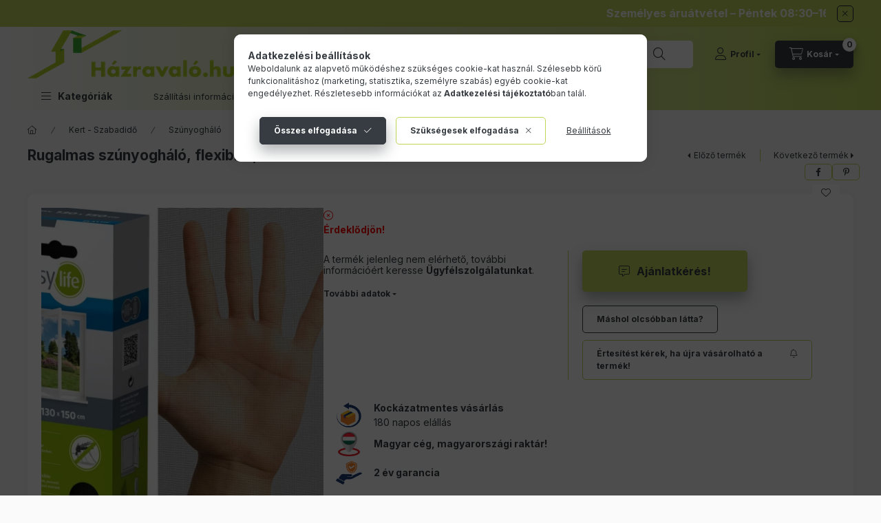

--- FILE ---
content_type: text/html; charset=UTF-8
request_url: https://hazravalo.hu/shop_ajax/ajax_related_products.php?get_ajax=1&cikk=SZUNYOGAHALO_130x150_SZ_RUGALMAS&type=similar&change_lang=hu&artdet_version=1
body_size: 2676
content:

<script>
<!--
function similar_formsubmit_artlist(cikkname) {
   cart_add(cikkname,"similar_");
}
$(document).ready(function(){
	select_base_price("similar_AKKUMULATOROS_ROVAR_SZIVO",0);
	
	select_base_price("similar_XXL_SZUNYOGHALO_FEHER",0);
	
	select_base_price("similar_SZUNYOGHALO_NAPERNYOHOZ_FEKETE",0);
	
	select_base_price("similar_SZUNYOGHALO_XXL_300X300X250",0);
	
	select_base_price("similar_SZUNYOGHALO_XXL_300X500X250_FEKETE",0);
	
	select_base_price("similar_SZUNYOGHALO_FRANCIAAGYAKHOZ_FEHER",0);
	
	select_base_price("similar_SZUNYOGHALO_XXL_300X300X250_FEKETE",0);
	
	select_base_price("similar_SZUNYOGHALO_FUGGOAGY",0);
	
});
// -->
</script>


                                    
    

    
    
    
    
    


        


    
    
    


    

<div class="carousel-block js-carousel-block          carousel-block--no-nums     carousel-block--with-arrows
         carousel-block--top-arrows                 carousel-block-similar_products
" id="carousel-block-similar_products" role="region" aria-label="Hasonló termékek">
    <div class="carousel__title-outer">
        <div class="container">
            <div class="carousel__title-wrap">
                                <div class="carousel__title-inner">
                    <div class="carousel__title similar_products__title main-title">Hasonló termékek</div>
                                    </div>
                
                                <div class="carousel__nav js-carousel-nav carousel__nav-similar_products">
                    
                                        <div class="carousel__buttons carousel__buttons-similar_products">
                        <button type="button" class="carousel__prev-btn carousel__prev-next-btn btn" aria-label="előző"></button>
                        <button type="button" class="carousel__next-btn carousel__prev-next-btn btn" aria-label="következő"></button>
                    </div>
                                    </div>
                            </div>
        </div>
    </div>
    <div class="carousel__products">
        <div class="container carousel__products-container">
                            
                                <section class=" products js-products type--1 card--3 carousel carousel-similar_products" id="list-similar_products">
                            
                
                            
                
    <article class="carousel-cell  product list-1-card-1 js-product page_artlist_sku_AKKUMULATOROS_ROVAR_SZIVO" id="page_artlist_similar_AKKUMULATOROS_ROVAR_SZIVO" data-sku="AKKUMULATOROS_ROVAR_SZIVO">
        <div class="product__inner">
                                                <div class="product__img-outer">
                <div class="product__img-wrap product-img-wrapper">
                    <a class="product_link_normal" data-sku="AKKUMULATOROS_ROVAR_SZIVO" href="https://hazravalo.hu/Akkumulator-rovar-es-pok-szivo" title="  Akkumulátoros rovar és pók szívó Nagyfeszültségű rovarölő világítással - mint egy porszívó">
                        <picture>
                                                        <source srcset="https://hazravalo.hu/main_pic/space.gif" data-srcset="https://hazravalo.hu/img/60391/AKKUMULATOROS_ROVAR_SZIVO/120x120,r/Akkumulator-rovar-es-pok-szivo.webp?time=1665039295 1x, https://hazravalo.hu/img/60391/AKKUMULATOROS_ROVAR_SZIVO/240x240,r/Akkumulator-rovar-es-pok-szivo.webp?time=1665039295 2x" media="(max-width: 417.98px)" />
                                                        <source srcset="https://hazravalo.hu/main_pic/space.gif" data-srcset="https://hazravalo.hu/img/60391/AKKUMULATOROS_ROVAR_SZIVO/120x120,r/Akkumulator-rovar-es-pok-szivo.webp?time=1665039295 1x, https://hazravalo.hu/img/60391/AKKUMULATOROS_ROVAR_SZIVO/240x240,r/Akkumulator-rovar-es-pok-szivo.webp?time=1665039295 2x " />
                            <img class="product__img product-img js-main-img lazyload" width="120" height="120"
                                 src="https://hazravalo.hu/main_pic/space.gif"
                                 data-src="https://hazravalo.hu/img/60391/AKKUMULATOROS_ROVAR_SZIVO/120x120,r/Akkumulator-rovar-es-pok-szivo.webp?time=1665039295"
                                 alt="  Akkumulátoros rovar és pók szívó Nagyfeszültségű rovarölő világítással - mint egy porszívó"
                                 title="  Akkumulátoros rovar és pók szívó Nagyfeszültségű rovarölő világítással - mint egy porszívó"
                                 id="main_image_similar_AKKUMULATOROS_ROVAR_SZIVO"
                            />
                        </picture>
                    </a>
                </div>
            </div>
            <div class="product__data">
                                                    
                                                    
                <div class="product__name-wrap">
                    <h2 class="product__name">
                        <a class="product__name-link product_link_normal" data-sku="AKKUMULATOROS_ROVAR_SZIVO" href="https://hazravalo.hu/Akkumulator-rovar-es-pok-szivo">  Akkumulátoros rovar és pók szívó Nagyfeszültségű rovarölő világítással - mint egy porszívó</a>
                    </h2>
                </div>

                
                
                
                
                                            </div>
        </div>
            </article>
                
    <article class="carousel-cell  product list-1-card-1 js-product page_artlist_sku_XXL_SZUNYOGHALO_FEHER" id="page_artlist_similar_XXL_SZUNYOGHALO_FEHER" data-sku="XXL_SZUNYOGHALO_FEHER">
        <div class="product__inner">
                                                <div class="product__img-outer">
                <div class="product__img-wrap product-img-wrapper">
                    <a class="product_link_normal" data-sku="XXL_SZUNYOGHALO_FEHER" href="https://hazravalo.hu/XXL-szunyoghalo-300-x-500-x-250-cm-feher" title="  Kerti szúnyogháló 300x500x250 cm fehér kültéri szúnyogháló">
                        <picture>
                                                        <source srcset="https://hazravalo.hu/main_pic/space.gif" data-srcset="https://hazravalo.hu/img/60391/XXL_SZUNYOGHALO_FEHER/120x120,r/XXL-szunyoghalo-300-x-500-x-250-cm-feher.webp?time=1664971471 1x, https://hazravalo.hu/img/60391/XXL_SZUNYOGHALO_FEHER/240x240,r/XXL-szunyoghalo-300-x-500-x-250-cm-feher.webp?time=1664971471 2x" media="(max-width: 417.98px)" />
                                                        <source srcset="https://hazravalo.hu/main_pic/space.gif" data-srcset="https://hazravalo.hu/img/60391/XXL_SZUNYOGHALO_FEHER/120x120,r/XXL-szunyoghalo-300-x-500-x-250-cm-feher.webp?time=1664971471 1x, https://hazravalo.hu/img/60391/XXL_SZUNYOGHALO_FEHER/240x240,r/XXL-szunyoghalo-300-x-500-x-250-cm-feher.webp?time=1664971471 2x " />
                            <img class="product__img product-img js-main-img lazyload" width="120" height="120"
                                 src="https://hazravalo.hu/main_pic/space.gif"
                                 data-src="https://hazravalo.hu/img/60391/XXL_SZUNYOGHALO_FEHER/120x120,r/XXL-szunyoghalo-300-x-500-x-250-cm-feher.webp?time=1664971471"
                                 alt="XXL szúnyogháló, 300 x 500 x 250 cm, fehér"
                                 title="XXL szúnyogháló, 300 x 500 x 250 cm, fehér"
                                 id="main_image_similar_XXL_SZUNYOGHALO_FEHER"
                            />
                        </picture>
                    </a>
                </div>
            </div>
            <div class="product__data">
                                                    
                                                    
                <div class="product__name-wrap">
                    <h2 class="product__name">
                        <a class="product__name-link product_link_normal" data-sku="XXL_SZUNYOGHALO_FEHER" href="https://hazravalo.hu/XXL-szunyoghalo-300-x-500-x-250-cm-feher">  Kerti szúnyogháló 300x500x250 cm fehér kültéri szúnyogháló</a>
                    </h2>
                </div>

                
                
                
                
                                            </div>
        </div>
            </article>
                
    <article class="carousel-cell  product list-1-card-1 js-product page_artlist_sku_SZUNYOGHALO_NAPERNYOHOZ_FEKETE" id="page_artlist_similar_SZUNYOGHALO_NAPERNYOHOZ_FEKETE" data-sku="SZUNYOGHALO_NAPERNYOHOZ_FEKETE">
        <div class="product__inner">
                                                <div class="product__img-outer">
                <div class="product__img-wrap product-img-wrapper">
                    <a class="product_link_normal" data-sku="SZUNYOGHALO_NAPERNYOHOZ_FEKETE" href="https://hazravalo.hu/Szunyoghalo-napernyokhoz-330-x-250-cm-fekete" title="  Kerti szúnyogháló 330x250 cm szúnyogháló napernyőkhöz fekete">
                        <picture>
                                                        <source srcset="https://hazravalo.hu/main_pic/space.gif" data-srcset="https://hazravalo.hu/img/60391/SZUNYOGHALO_NAPERNYOHOZ_FEKETE/120x120,r/Szunyoghalo-napernyokhoz-330-x-250-cm-fekete.webp?time=1715062817 1x, https://hazravalo.hu/img/60391/SZUNYOGHALO_NAPERNYOHOZ_FEKETE/240x240,r/Szunyoghalo-napernyokhoz-330-x-250-cm-fekete.webp?time=1715062817 2x" media="(max-width: 417.98px)" />
                                                        <source srcset="https://hazravalo.hu/main_pic/space.gif" data-srcset="https://hazravalo.hu/img/60391/SZUNYOGHALO_NAPERNYOHOZ_FEKETE/120x120,r/Szunyoghalo-napernyokhoz-330-x-250-cm-fekete.webp?time=1715062817 1x, https://hazravalo.hu/img/60391/SZUNYOGHALO_NAPERNYOHOZ_FEKETE/240x240,r/Szunyoghalo-napernyokhoz-330-x-250-cm-fekete.webp?time=1715062817 2x " />
                            <img class="product__img product-img js-main-img lazyload" width="120" height="120"
                                 src="https://hazravalo.hu/main_pic/space.gif"
                                 data-src="https://hazravalo.hu/img/60391/SZUNYOGHALO_NAPERNYOHOZ_FEKETE/120x120,r/Szunyoghalo-napernyokhoz-330-x-250-cm-fekete.webp?time=1715062817"
                                 alt="Szúnyogháló napernyőkhöz, 330 x 250 cm, fekete"
                                 title="Szúnyogháló napernyőkhöz, 330 x 250 cm, fekete"
                                 id="main_image_similar_SZUNYOGHALO_NAPERNYOHOZ_FEKETE"
                            />
                        </picture>
                    </a>
                </div>
            </div>
            <div class="product__data">
                                                    
                                                    
                <div class="product__name-wrap">
                    <h2 class="product__name">
                        <a class="product__name-link product_link_normal" data-sku="SZUNYOGHALO_NAPERNYOHOZ_FEKETE" href="https://hazravalo.hu/Szunyoghalo-napernyokhoz-330-x-250-cm-fekete">  Kerti szúnyogháló 330x250 cm szúnyogháló napernyőkhöz fekete</a>
                    </h2>
                </div>

                
                
                
                
                                            </div>
        </div>
            </article>
                
    <article class="carousel-cell  product list-1-card-1 js-product page_artlist_sku_SZUNYOGHALO_XXL_300X300X250" id="page_artlist_similar_SZUNYOGHALO_XXL_300X300X250" data-sku="SZUNYOGHALO_XXL_300X300X250">
        <div class="product__inner">
                                                <div class="product__img-outer">
                <div class="product__img-wrap product-img-wrapper">
                    <a class="product_link_normal" data-sku="SZUNYOGHALO_XXL_300X300X250" href="https://hazravalo.hu/XXL-Szunyoghalo-300-x-300-x-250-cm-feher" title="  Kerti szúnyogháló 300x300x250 cm fehér kültéri szúnyogháló">
                        <picture>
                                                        <source srcset="https://hazravalo.hu/main_pic/space.gif" data-srcset="https://hazravalo.hu/img/60391/SZUNYOGHALO_XXL_300X300X250/120x120,r/XXL-Szunyoghalo-300-x-300-x-250-cm-feher.webp?time=1664971278 1x, https://hazravalo.hu/img/60391/SZUNYOGHALO_XXL_300X300X250/240x240,r/XXL-Szunyoghalo-300-x-300-x-250-cm-feher.webp?time=1664971278 2x" media="(max-width: 417.98px)" />
                                                        <source srcset="https://hazravalo.hu/main_pic/space.gif" data-srcset="https://hazravalo.hu/img/60391/SZUNYOGHALO_XXL_300X300X250/120x120,r/XXL-Szunyoghalo-300-x-300-x-250-cm-feher.webp?time=1664971278 1x, https://hazravalo.hu/img/60391/SZUNYOGHALO_XXL_300X300X250/240x240,r/XXL-Szunyoghalo-300-x-300-x-250-cm-feher.webp?time=1664971278 2x " />
                            <img class="product__img product-img js-main-img lazyload" width="120" height="120"
                                 src="https://hazravalo.hu/main_pic/space.gif"
                                 data-src="https://hazravalo.hu/img/60391/SZUNYOGHALO_XXL_300X300X250/120x120,r/XXL-Szunyoghalo-300-x-300-x-250-cm-feher.webp?time=1664971278"
                                 alt="XXL Szúnyogháló 300 x 300 x 250 cm, fehér"
                                 title="XXL Szúnyogháló 300 x 300 x 250 cm, fehér"
                                 id="main_image_similar_SZUNYOGHALO_XXL_300X300X250"
                            />
                        </picture>
                    </a>
                </div>
            </div>
            <div class="product__data">
                                                    
                                                    
                <div class="product__name-wrap">
                    <h2 class="product__name">
                        <a class="product__name-link product_link_normal" data-sku="SZUNYOGHALO_XXL_300X300X250" href="https://hazravalo.hu/XXL-Szunyoghalo-300-x-300-x-250-cm-feher">  Kerti szúnyogháló 300x300x250 cm fehér kültéri szúnyogháló</a>
                    </h2>
                </div>

                
                
                
                
                                            </div>
        </div>
            </article>
                
    <article class="carousel-cell  product list-1-card-1 js-product page_artlist_sku_SZUNYOGHALO_XXL_300X500X250_FEKETE" id="page_artlist_similar_SZUNYOGHALO_XXL_300X500X250_FEKETE" data-sku="SZUNYOGHALO_XXL_300X500X250_FEKETE">
        <div class="product__inner">
                                                <div class="product__img-outer">
                <div class="product__img-wrap product-img-wrapper">
                    <a class="product_link_normal" data-sku="SZUNYOGHALO_XXL_300X500X250_FEKETE" href="https://hazravalo.hu/XXL-szunyoghalo-300-x-500-x-250-cm-fekete" title="  Kerti szúnyogháló 300x500x250 cm kültéri fekete szúnyogháló">
                        <picture>
                                                        <source srcset="https://hazravalo.hu/main_pic/space.gif" data-srcset="https://hazravalo.hu/img/60391/SZUNYOGHALO_XXL_300X500X250_FEKETE/120x120,r/XXL-szunyoghalo-300-x-500-x-250-cm-fekete.webp?time=1690880281 1x, https://hazravalo.hu/img/60391/SZUNYOGHALO_XXL_300X500X250_FEKETE/240x240,r/XXL-szunyoghalo-300-x-500-x-250-cm-fekete.webp?time=1690880281 2x" media="(max-width: 417.98px)" />
                                                        <source srcset="https://hazravalo.hu/main_pic/space.gif" data-srcset="https://hazravalo.hu/img/60391/SZUNYOGHALO_XXL_300X500X250_FEKETE/120x120,r/XXL-szunyoghalo-300-x-500-x-250-cm-fekete.webp?time=1690880281 1x, https://hazravalo.hu/img/60391/SZUNYOGHALO_XXL_300X500X250_FEKETE/240x240,r/XXL-szunyoghalo-300-x-500-x-250-cm-fekete.webp?time=1690880281 2x " />
                            <img class="product__img product-img js-main-img lazyload" width="120" height="120"
                                 src="https://hazravalo.hu/main_pic/space.gif"
                                 data-src="https://hazravalo.hu/img/60391/SZUNYOGHALO_XXL_300X500X250_FEKETE/120x120,r/XXL-szunyoghalo-300-x-500-x-250-cm-fekete.webp?time=1690880281"
                                 alt="XXL szúnyogháló,  300 x 500 x 250 cm, fekete"
                                 title="XXL szúnyogháló,  300 x 500 x 250 cm, fekete"
                                 id="main_image_similar_SZUNYOGHALO_XXL_300X500X250_FEKETE"
                            />
                        </picture>
                    </a>
                </div>
            </div>
            <div class="product__data">
                                                    
                                                    
                <div class="product__name-wrap">
                    <h2 class="product__name">
                        <a class="product__name-link product_link_normal" data-sku="SZUNYOGHALO_XXL_300X500X250_FEKETE" href="https://hazravalo.hu/XXL-szunyoghalo-300-x-500-x-250-cm-fekete">  Kerti szúnyogháló 300x500x250 cm kültéri fekete szúnyogháló</a>
                    </h2>
                </div>

                
                
                
                
                                            </div>
        </div>
            </article>
                
    <article class="carousel-cell  product list-1-card-1 js-product page_artlist_sku_SZUNYOGHALO_FRANCIAAGYAKHOZ_FEHER" id="page_artlist_similar_SZUNYOGHALO_FRANCIAAGYAKHOZ_FEHER" data-sku="SZUNYOGHALO_FRANCIAAGYAKHOZ_FEHER">
        <div class="product__inner">
                                                <div class="product__img-outer">
                <div class="product__img-wrap product-img-wrapper">
                    <a class="product_link_normal" data-sku="SZUNYOGHALO_FRANCIAAGYAKHOZ_FEHER" href="https://hazravalo.hu/Szunyoghalo-franciaagyakhoz-utazashoz-alkalmas-2-x" title="  Szúnyogháló franciaágyakhoz, utazáshoz alkalmas, 2 x 2 x 2 m, fehér">
                        <picture>
                                                        <source srcset="https://hazravalo.hu/main_pic/space.gif" data-srcset="https://hazravalo.hu/img/60391/SZUNYOGHALO_FRANCIAAGYAKHOZ_FEHER/120x120,r/Szunyoghalo-franciaagyakhoz-utazashoz-alkalmas-2-x.webp?time=1722847682 1x, https://hazravalo.hu/img/60391/SZUNYOGHALO_FRANCIAAGYAKHOZ_FEHER/240x240,r/Szunyoghalo-franciaagyakhoz-utazashoz-alkalmas-2-x.webp?time=1722847682 2x" media="(max-width: 417.98px)" />
                                                        <source srcset="https://hazravalo.hu/main_pic/space.gif" data-srcset="https://hazravalo.hu/img/60391/SZUNYOGHALO_FRANCIAAGYAKHOZ_FEHER/120x120,r/Szunyoghalo-franciaagyakhoz-utazashoz-alkalmas-2-x.webp?time=1722847682 1x, https://hazravalo.hu/img/60391/SZUNYOGHALO_FRANCIAAGYAKHOZ_FEHER/240x240,r/Szunyoghalo-franciaagyakhoz-utazashoz-alkalmas-2-x.webp?time=1722847682 2x " />
                            <img class="product__img product-img js-main-img lazyload" width="120" height="120"
                                 src="https://hazravalo.hu/main_pic/space.gif"
                                 data-src="https://hazravalo.hu/img/60391/SZUNYOGHALO_FRANCIAAGYAKHOZ_FEHER/120x120,r/Szunyoghalo-franciaagyakhoz-utazashoz-alkalmas-2-x.webp?time=1722847682"
                                 alt="  Szúnyogháló franciaágyakhoz, utazáshoz alkalmas, 2 x 2 x 2 m, fehér"
                                 title="  Szúnyogháló franciaágyakhoz, utazáshoz alkalmas, 2 x 2 x 2 m, fehér"
                                 id="main_image_similar_SZUNYOGHALO_FRANCIAAGYAKHOZ_FEHER"
                            />
                        </picture>
                    </a>
                </div>
            </div>
            <div class="product__data">
                                                    
                                                    
                <div class="product__name-wrap">
                    <h2 class="product__name">
                        <a class="product__name-link product_link_normal" data-sku="SZUNYOGHALO_FRANCIAAGYAKHOZ_FEHER" href="https://hazravalo.hu/Szunyoghalo-franciaagyakhoz-utazashoz-alkalmas-2-x">  Szúnyogháló franciaágyakhoz, utazáshoz alkalmas, 2 x 2 x 2 m, fehér</a>
                    </h2>
                </div>

                
                
                
                
                                            </div>
        </div>
            </article>
                
    <article class="carousel-cell  product list-1-card-1 js-product page_artlist_sku_SZUNYOGHALO_XXL_300X300X250_FEKETE" id="page_artlist_similar_SZUNYOGHALO_XXL_300X300X250_FEKETE" data-sku="SZUNYOGHALO_XXL_300X300X250_FEKETE">
        <div class="product__inner">
                                                <div class="product__img-outer">
                <div class="product__img-wrap product-img-wrapper">
                    <a class="product_link_normal" data-sku="SZUNYOGHALO_XXL_300X300X250_FEKETE" href="https://hazravalo.hu/XXL-Szunyoghalo-300-x-300-x-250-cm-fekete" title="  Kerti szúnyogháló 300x300x250 cm kültéri fekete szúnyogháló">
                        <picture>
                                                        <source srcset="https://hazravalo.hu/main_pic/space.gif" data-srcset="https://hazravalo.hu/img/60391/SZUNYOGHALO_XXL_300X300X250_FEKETE/120x120,r/XXL-Szunyoghalo-300-x-300-x-250-cm-fekete.webp?time=1722329152 1x, https://hazravalo.hu/img/60391/SZUNYOGHALO_XXL_300X300X250_FEKETE/240x240,r/XXL-Szunyoghalo-300-x-300-x-250-cm-fekete.webp?time=1722329152 2x" media="(max-width: 417.98px)" />
                                                        <source srcset="https://hazravalo.hu/main_pic/space.gif" data-srcset="https://hazravalo.hu/img/60391/SZUNYOGHALO_XXL_300X300X250_FEKETE/120x120,r/XXL-Szunyoghalo-300-x-300-x-250-cm-fekete.webp?time=1722329152 1x, https://hazravalo.hu/img/60391/SZUNYOGHALO_XXL_300X300X250_FEKETE/240x240,r/XXL-Szunyoghalo-300-x-300-x-250-cm-fekete.webp?time=1722329152 2x " />
                            <img class="product__img product-img js-main-img lazyload" width="120" height="120"
                                 src="https://hazravalo.hu/main_pic/space.gif"
                                 data-src="https://hazravalo.hu/img/60391/SZUNYOGHALO_XXL_300X300X250_FEKETE/120x120,r/XXL-Szunyoghalo-300-x-300-x-250-cm-fekete.webp?time=1722329152"
                                 alt="XXL Szúnyogháló 300 x 300 x 250 cm, fekete"
                                 title="XXL Szúnyogháló 300 x 300 x 250 cm, fekete"
                                 id="main_image_similar_SZUNYOGHALO_XXL_300X300X250_FEKETE"
                            />
                        </picture>
                    </a>
                </div>
            </div>
            <div class="product__data">
                                                    
                                                    
                <div class="product__name-wrap">
                    <h2 class="product__name">
                        <a class="product__name-link product_link_normal" data-sku="SZUNYOGHALO_XXL_300X300X250_FEKETE" href="https://hazravalo.hu/XXL-Szunyoghalo-300-x-300-x-250-cm-fekete">  Kerti szúnyogháló 300x300x250 cm kültéri fekete szúnyogháló</a>
                    </h2>
                </div>

                
                
                
                
                                            </div>
        </div>
            </article>
                
    <article class="carousel-cell  product list-1-card-1 js-product page_artlist_sku_SZUNYOGHALO_FUGGOAGY" id="page_artlist_similar_SZUNYOGHALO_FUGGOAGY" data-sku="SZUNYOGHALO_FUGGOAGY">
        <div class="product__inner">
                                                <div class="product__img-outer">
                <div class="product__img-wrap product-img-wrapper">
                    <a class="product_link_normal" data-sku="SZUNYOGHALO_FUGGOAGY" href="https://hazravalo.hu/Fuggoagy-szunyoghaloval" title="Függőágy szúnyoghálóval">
                        <picture>
                                                        <source srcset="https://hazravalo.hu/main_pic/space.gif" data-srcset="https://hazravalo.hu/img/60391/SZUNYOGHALO_FUGGOAGY/120x120,r/Fuggoagy-szunyoghaloval.webp?time=1715062774 1x, https://hazravalo.hu/img/60391/SZUNYOGHALO_FUGGOAGY/240x240,r/Fuggoagy-szunyoghaloval.webp?time=1715062774 2x" media="(max-width: 417.98px)" />
                                                        <source srcset="https://hazravalo.hu/main_pic/space.gif" data-srcset="https://hazravalo.hu/img/60391/SZUNYOGHALO_FUGGOAGY/120x120,r/Fuggoagy-szunyoghaloval.webp?time=1715062774 1x, https://hazravalo.hu/img/60391/SZUNYOGHALO_FUGGOAGY/240x240,r/Fuggoagy-szunyoghaloval.webp?time=1715062774 2x " />
                            <img class="product__img product-img js-main-img lazyload" width="120" height="120"
                                 src="https://hazravalo.hu/main_pic/space.gif"
                                 data-src="https://hazravalo.hu/img/60391/SZUNYOGHALO_FUGGOAGY/120x120,r/Fuggoagy-szunyoghaloval.webp?time=1715062774"
                                 alt="Függőágy szúnyoghálóval"
                                 title="Függőágy szúnyoghálóval"
                                 id="main_image_similar_SZUNYOGHALO_FUGGOAGY"
                            />
                        </picture>
                    </a>
                </div>
            </div>
            <div class="product__data">
                                                    
                                                    
                <div class="product__name-wrap">
                    <h2 class="product__name">
                        <a class="product__name-link product_link_normal" data-sku="SZUNYOGHALO_FUGGOAGY" href="https://hazravalo.hu/Fuggoagy-szunyoghaloval">Függőágy szúnyoghálóval</a>
                    </h2>
                </div>

                
                
                
                
                                            </div>
        </div>
            </article>
        
                                                </section>
                                        
                        <script>
            $("#list-similar_products").on('click','.product__flip-btn', function () {
                let $this = $(this);

                                $this.closest('.js-product').toggleClass('flip');
                            });
            </script>
                        <script>
            $(document).ready(function() {
                initTippy();

                            const $flkty_similar_products_options = {
                    dragThreshold: 10,
                    cellAlign: 'left',
                    freeScroll: true,
                    groupCells: true,
                    contain: true,
                                        pageDots: false,
                                                            prevNextButtons: false,
                                        on: {
                        ready: function() {
                            let thisBlock = $(this.element).closest('.js-carousel-block');

                            thisBlock.addClass('ready');
                                                        if (this.slides.length > 1) {
                                thisBlock.find('.js-carousel-nav').addClass('active');
                            }
                                                                                },
                        change: function( index ) {
                            let thisBlock = $(this.element).closest('.js-carousel-block');

                                                    },
                        resize: function() {
                            let thisBlock = $(this.element).closest('.js-carousel-block');

                                                    }
                    }
                };

                let $flkty_similar_products = $( '.carousel-similar_products').flickity( $flkty_similar_products_options );

                                $('.carousel__buttons-similar_products .carousel__prev-btn').on( 'click', function() {
                    $flkty_similar_products.flickity('previous', true);
                });
                $('.carousel__buttons-similar_products .carousel__next-btn').on( 'click', function() {
                    $flkty_similar_products.flickity( 'next', true );
                });
                
                
                
                
                
                /* SET CAROUSEL CELL TO HEIGHT 100% */
                $flkty_similar_products.flickity('resize');
                $(".carousel-similar_products .carousel-cell").css('height','100%');
                        });
            </script>
        </div>
    </div>
</div>


--- FILE ---
content_type: application/javascript
request_url: https://onsite-scripter.holostep.io/serve/holostep-CCVwVAaA.js
body_size: 9746
content:
var __defProp=Object.defineProperty,__defNormalProp=(e,t,o)=>t in e?__defProp(e,t,{enumerable:!0,configurable:!0,writable:!0,value:o}):e[t]=o,__publicField=(e,t,o)=>__defNormalProp(e,"symbol"!=typeof t?t+"":t,o);import{H as HOLO_QUERY_PARAMS,c as createErrorReporter,b as cookie}from"https://onsite-scripter.holostep.io/serve/index-DQ4gJuQw.js";const native={sendBeacon:navigator.sendBeacon.bind(navigator),XMLHttpRequest:window.XMLHttpRequest,fetch:window.fetch.bind(window),Promise:window.Promise,Date:window.Date};let iframe;function createNativeHelperIframe(){const e=document.querySelector('iframe[id="__HOlO_native_iframe"]');e?iframe=e:(iframe=document.createElement("iframe"),iframe.style.display="none",iframe.id="__HOlO_native_iframe",document.body.appendChild(iframe))}function getCoreScriptElement(){const e=`script[src*="${new URL("https://onsite-scripter.holostep.io").hostname}"][src*="core.js"][type="module"]`;return document.querySelector(e)}async function loadStyle(e){try{const t=document.createElement("link");t.rel="stylesheet",t.href=e;const o=new Promise((e,o)=>{t.onload=e,t.onerror=o});document.head.appendChild(t),await o}catch(e){throw e}}function insertRawScript(e,t){try{const o=document.createElement("script");return o.textContent=e,o.type="text/javascript",t&&(o.dataset.holoId=t),document.head.appendChild(o),o}catch(e){throw console.error("Failed to insert raw script:",e),e}}function addBodyClass(e){const t=document.body;t.classList.contains(e)||t.classList.add(e)}function removeBodyClass(e){const t=document.body;t.classList.contains(e)&&t.classList.remove(e)}function createStyleElement(e,t){const o=document.createElement("style");return o.textContent=e,o.dataset.holoId=t,o}function updateShadowRootStyle(e,t,o){const n=document.querySelector(e)?.shadowRoot,r=n?.querySelector(`style[data-holo-id="${o}"]`);if(r)r.textContent=t;else if(n){const e=createStyleElement(t,o);n.appendChild(e)}else console.warn("Couldn't find shadow root with: ",+e)}function toggleRawCss(e,t){const o=document.querySelector(`style[data-holo-scene-id="${e}"]`);if(o)return void(o.textContent=t);const n=document.createElement("style");n.textContent=t,n.dataset.holoSceneId=e,document.head.appendChild(n)}async function loadScript(e,{type:t=null}={type:null,defer:!1,async:!1}){return new Promise((o,n)=>{const r=document.createElement("script");r.src=e,r.defer&&(r.defer=!0),r.async&&(r.async=!0),t&&(r.type=t),r.onload=()=>{o()},r.onerror=()=>{n(new Error(`Failed to load script: ${e}`))},document.head.appendChild(r)})}window.addEventListener("load",function(){try{if(createNativeHelperIframe(),iframe){const e=function(){iframe&&"BODY"===iframe.parentNode?.nodeName||createNativeHelperIframe();let e=iframe.contentWindow?.XMLHttpRequest;return"function"!=typeof e&&(e=window.XMLHttpRequest),new e(...arguments)};e.prototype=native.XMLHttpRequest.prototype,native.XMLHttpRequest=e,native.fetch=async(...e)=>{const t=iframe?.contentWindow?.fetch.bind(iframe?.contentWindow)||window.fetch.bind(window);if(!t)throw new Error("Fetch function not available in the current context.");try{return await t.apply(window,e)}catch(e){throw console.error("Error occurred during fetch:",e),e}},native.Promise=iframe.contentWindow?.Promise||window.Promise,native.Date=iframe.contentWindow?.Date||window.Date}}catch(e){console.error("An error occurred:",e)}});const getProviderData=()=>({id:purifyDomain(window.location.host)}),purifyDomain=e=>{let t=e.toLowerCase();return t.startsWith("m.")?t=t.substr(2):t.startsWith("www.")&&(t=t.substr(4)),t},__variableDynamicImportRuntimeHelper=(e,t,o)=>{const n=e[t];return n?"function"==typeof n?n():Promise.resolve(n):new Promise((e,n)=>{("function"==typeof queueMicrotask?queueMicrotask:setTimeout)(n.bind(null,new Error("Unknown variable dynamic import: "+t+(t.split("/").length!==o?". Note that variables only represent file names one level deep.":""))))})};function extractLanguageFromUrl(){const e=window.location.pathname.split("/");if(e.length>1&&/^[a-z]{2}$/i.test(e[1]))return e[1];const t=new URLSearchParams(window.location.search).get("lang");return t&&/^[a-z]{2}$/i.test(t)?t:null}function getCorrectLang(e){if(!e)return"en";const t=e.toLowerCase();return"hu"===t||t.startsWith("hu-")?"hu":"de"===t||t.startsWith("de-")?"de":"it"===t||t.startsWith("it-")?"it":"en"}function detectWebsiteLanguage(){const e=document.documentElement.lang;return e||(window.UNAS&&window.UNAS?.shop.lang?window.UNAS?.shop.lang??null:navigator.language||navigator.languages[0]||extractLanguageFromUrl())}function getWebsiteLanguage(){return getCorrectLang(detectWebsiteLanguage())}async function loadLanguage(e){try{const t=await __variableDynamicImportRuntimeHelper(Object.assign({"./locale/de.ts":()=>import("https://onsite-scripter.holostep.io/serve/de-CQPfzljL.js"),"./locale/en.ts":()=>import("https://onsite-scripter.holostep.io/serve/en-SyORuTA_.js"),"./locale/hu.ts":()=>import("https://onsite-scripter.holostep.io/serve/hu-DT-lO_sL.js"),"./locale/it.ts":()=>import("https://onsite-scripter.holostep.io/serve/it-DON1xMyB.js")}),`./locale/${e}.ts`,3);if(12!==HoloStep.accountId&&98!==HoloStep.accountId||Object.assign(t.default,{actionMenu:{...t.default.actionMenu,seeInYourSpace:"Nézze meg otthon!"},qrCodeModal:{stepsTitle:"Csak 3 egyszerű lépés",step1:"Vegye elő a telefonját",step2:"Nyissa meg a kamerát",step3:"Olvassa be a QR-kódot a kamerája segítségével",qrIntro1:"Olvassa be a QR-kódot",qrIntro2:"hogy megtekinthesse a terméket AR-ben"}}),33===HoloStep.accountId){const o={en:{"3dView":"3D / AR view"},hu:{"3dView":"3D / AR nézet"},de:{"3dView":"3D / AR Ansicht"},it:{"3dView":"3D / AR vista"}};Object.assign(t.default,o[e]||o.en)}mergeDynamic({locale:t.default})}catch(e){throw e}}const makeAsyncValue=()=>{let e;const t=new Promise(t=>{let o=!1;e=e=>{if(o)throw new Error("Async value can only be set once");t(e),o=!0}});return{get:()=>t,set:e}},EXCLUDED_EVENTS$3=["viewerError","error","webglError","loadError","modelLoadError"],EVENT_NAME_MAPPING$2={pageView:"page_view",pv:"page_view",gpv:"holostep_global_page_view","3dButtonClick":"holostep_3d_open","3dBC":"holostep_3d_open","3dInteraction":"holostep_3d_interaction","3dI":"holostep_3d_interaction",arButtonClicked:"holostep_ar_open",arBC:"holostep_ar_open",measurementButtonClicked:"holostep_measurement_open",meaBC:"holostep_measurement_open",playButtonClicked:"holostep_animation_play",animBC:"holostep_animation_play",variantSelected:"holostep_variant_select",configurationSaved:"holostep_config_save",configurationLoaded:"holostep_config_load",addToCart:"add_to_cart",purchase:"purchase",viewItem:"view_item"},ACTION_MAPPING={"3dButtonClick":"viewer_open","3dBC":"viewer_open","3dInteraction":"interaction","3dI":"interaction",arButtonClicked:"ar_open",arBC:"ar_open",measurementButtonClicked:"measurement_open",meaBC:"measurement_open",playButtonClicked:"animation_play",animBC:"animation_play",variantSelected:"variant_select",pv:"page_view",pageView:"page_view",gpv:"global_page_view"};function sanitizeParamKey(e){let t=e.replace(/[^a-zA-Z0-9_]/g,"_");return/^[a-zA-Z]/.test(t)||(t="p_"+t),t.slice(0,40)}function sanitizeParamValue$1(e){return"boolean"==typeof e||"number"==typeof e?e:"object"==typeof e?JSON.stringify(e).slice(0,100):String(e).slice(0,100)}function isGA4Enabled(){return!!(Array.isArray(HoloStep.ga4MeasurementIds)&&HoloStep.ga4MeasurementIds.length>0)||!!HoloStep.ga4IntegrationEnabled&&("function"==typeof window.gtag||Array.isArray(window.dataLayer))}function hasMeasurementIds(){return Array.isArray(HoloStep.ga4MeasurementIds)&&HoloStep.ga4MeasurementIds.length>0}function detectTrackingMethod$1(){return"function"==typeof window.gtag?"gtag":Array.isArray(window.dataLayer)?"dataLayer":"none"}function configureGtagMeasurementIds(){if(hasMeasurementIds()&&"function"==typeof window.gtag)for(const e of HoloStep.ga4MeasurementIds)window.gtag("config",e,{send_page_view:!1})}function trackViaGtag(e,t){if("function"==typeof window.gtag)if(hasMeasurementIds())for(const o of HoloStep.ga4MeasurementIds)window.gtag("event",e,{...t,send_to:o});else window.gtag("event",e,t)}function trackViaDataLayer(e,t,o){window.dataLayer=window.dataLayer||[];const n={event:"holostep_event",holostep_event_name:e,holostep_action:o,holostep_domain:t.page_location,holostep_session_id:t.session_id};t.sceneId&&(n.holostep_scene_id=String(t.sceneId)),t.sceneName&&(n.holostep_scene_name=String(t.sceneName));for(const[e,o]of Object.entries(t))null!=o&&(n[e.startsWith("holostep_")?e:`holostep_${e}`]=o);window.dataLayer.push(n)}function mapEvent$2(e){const t=e.event,o=e.props||{};if(EXCLUDED_EVENTS$3.some(e=>t.toLowerCase().includes(e.toLowerCase())))return null;let n=EVENT_NAME_MAPPING$2[t];n||(n="holostep_"+t.replace(/[^a-zA-Z0-9_]/g,"_")),n=n.slice(0,40);const r=ACTION_MAPPING[t]||t.replace(/[^a-zA-Z0-9_]/g,"_"),i={};o.domain&&(i.page_location=String(o.domain)),o.source&&(i.traffic_source=String(o.source)),o.sessionId&&(i.session_id=String(o.sessionId));const a=["time","accountId","domain","source","sessionId","ga4ClientId"];for(const[e,t]of Object.entries(o))a.includes(e)||null==t||(i[sanitizeParamKey(e)]=sanitizeParamValue$1(t));return{eventName:n,action:r,params:i}}async function initGA4(){if(isGA4Enabled()&&!HoloStep.ga4Initialized)try{const e=detectTrackingMethod$1();if("gtag"===e)HoloStep.ga4TrackingMethod="gtag",configureGtagMeasurementIds(),console.debug("[HoloStep] GA4 initialized via existing gtag");else{if("dataLayer"!==e)return console.debug("[HoloStep] GA4 not initialized: no gtag or dataLayer found on page"),void(HoloStep.ga4TrackingMethod="none");HoloStep.ga4TrackingMethod="dataLayer",console.debug("[HoloStep] GA4 initialized via dataLayer (GTM mode)")}HoloStep.ga4Initialized=!0}catch(e){console.warn("[HoloStep] Failed to initialize GA4:",e),HoloStep.ga4TrackingMethod="none"}}function trackGA4Events(e){if(!isGA4Enabled()||!HoloStep.ga4Initialized)return;const t=HoloStep.ga4TrackingMethod;if(t&&"none"!==t)for(const o of e){const e=mapEvent$2(o);e&&("gtag"===t?trackViaGtag(e.eventName,e.params):"dataLayer"===t&&trackViaDataLayer(e.eventName,e.params,e.action))}}const EXCLUDED_EVENTS$2=["viewerError","error","webglError","loadError","modelLoadError","gpv"],EVENT_NAME_MAPPING$1={pageView:"PageView",pv:"PageView","3dButtonClick":"ViewContent","3dBC":"ViewContent","3dInteraction":"ViewContent","3dI":"ViewContent",arButtonClicked:"ViewContent",arBC:"ViewContent",variantSelected:"CustomizeProduct",configurationSaved:"CustomizeProduct",addToCart:"AddToCart",purchase:"Purchase",viewItem:"ViewContent"};function sanitizeParamValue(e){return"boolean"==typeof e||"number"==typeof e||Array.isArray(e)||"object"==typeof e&&null!==e?e:String(e).slice(0,100)}function isMetaPixelEnabled(){return"string"==typeof HoloStep.metaPixelId&&HoloStep.metaPixelId.length>0}function detectTrackingMethod(){return"function"==typeof window.fbq?"fbq":"none"}function injectMetaPixelScript(e){return new Promise((e,t)=>{if("function"==typeof window.fbq)return void e();const o=document.querySelector('script[src*="connect.facebook.net/en_US/fbevents.js"]');if(o)return o.addEventListener("load",()=>e()),void o.addEventListener("error",()=>t(new Error("Failed to load Meta Pixel script")));const n=window.fbq=function(...e){n.callMethod?n.callMethod.apply(n,e):n.queue.push(e)};window._fbq||(window._fbq=n),n.push=n,n.loaded=!0,n.version="2.0",n.queue=[];const r=document.createElement("script");r.async=!0,r.src="https://connect.facebook.net/en_US/fbevents.js",r.onload=()=>e(),r.onerror=()=>t(new Error("Failed to load Meta Pixel script"));const i=document.getElementsByTagName("script")[0];i?.parentNode?i.parentNode.insertBefore(r,i):document.head.appendChild(r)})}function trackViaFbq(e,t,o){"function"==typeof window.fbq&&(o?window.fbq("track",e,t):window.fbq("trackCustom",e,t))}const STANDARD_META_EVENTS=["PageView","ViewContent","AddToCart","AddPaymentInfo","AddToWishlist","CompleteRegistration","Contact","CustomizeProduct","Donate","FindLocation","InitiateCheckout","Lead","Purchase","Schedule","Search","StartTrial","SubmitApplication","Subscribe"];function mapEvent$1(e){const t=e.event,o=e.props||{};if(EXCLUDED_EVENTS$2.some(e=>t.toLowerCase().includes(e.toLowerCase())))return null;let n=EVENT_NAME_MAPPING$1[t],r=!0;n?r=STANDARD_META_EVENTS.includes(n):(n="holostep_"+t.replace(/[^a-zA-Z0-9_]/g,"_"),r=!1);const i={};o.sceneName&&(i.content_name=String(o.sceneName)),o.sceneId&&(i.content_ids=[String(o.sceneId)],i.content_type="product");const a=["time","accountId","domain","source","sessionId","ga4ClientId"];for(const[e,t]of Object.entries(o))a.includes(e)||null==t||(i[e.replace(/([A-Z])/g,"_$1").toLowerCase()]=sanitizeParamValue(t));return{eventName:n,params:i,isStandard:r}}async function initMetaPixel(){if(!isMetaPixelEnabled())return;if(HoloStep.metaPixelInitialized)return;const e=HoloStep.metaPixelId;try{"fbq"===detectTrackingMethod()?(window.fbq("init",e),HoloStep.metaPixelTrackingMethod="fbq",console.debug("[HoloStep] Meta Pixel initialized via existing fbq")):(await injectMetaPixelScript(e),window.fbq("init",e),HoloStep.metaPixelTrackingMethod="fbq",console.debug("[HoloStep] Meta Pixel initialized via injected script")),HoloStep.metaPixelInitialized=!0}catch(e){console.warn("[HoloStep] Failed to initialize Meta Pixel:",e),HoloStep.metaPixelTrackingMethod="none"}}function trackMetaPixelEvents(e){if(!isMetaPixelEnabled()||!HoloStep.metaPixelInitialized)return;const t=HoloStep.metaPixelTrackingMethod;if(t&&"none"!==t)for(const t of e){const e=mapEvent$1(t);e&&trackViaFbq(e.eventName,e.params,e.isStandard)}}const EXCLUDED_EVENTS$1=["viewerError","error","webglError","loadError","modelLoadError","gpv","pv","pageView"],EVENT_TO_CONVERSION_KEY={"3dButtonClick":"view3d","3dBC":"view3d",arButtonClicked:"viewAr",arBC:"viewAr",addToCart:"addToCart",purchase:"purchase"};function isGoogleAdsEnabled(){return"object"==typeof HoloStep.googleAdsConfig&&null!==HoloStep.googleAdsConfig&&"string"==typeof HoloStep.googleAdsConfig.conversionId&&HoloStep.googleAdsConfig.conversionId.length>0}function isGtagAvailable(){return"function"==typeof window.gtag}function injectGtagScript(e){return new Promise((t,o)=>{if("function"==typeof window.gtag)return void t();if(document.querySelector('script[src*="googletagmanager.com/gtag/js"]'))return void t();window.dataLayer=window.dataLayer||[],window.gtag=function(...e){window.dataLayer.push(e)};const n=document.createElement("script");n.async=!0,n.src=`https://www.googletagmanager.com/gtag/js?id=${e}`,n.onload=()=>t(),n.onerror=()=>o(new Error("Failed to load gtag script")),document.head.appendChild(n)})}function sendConversion(e,t,o,n){if(!isGtagAvailable())return void console.warn("[HoloStep] gtag not available for Google Ads conversion");const r={send_to:`${e}/${t}`};"number"==typeof o&&o>0&&(r.value=o,r.currency=n||"USD"),window.gtag("event","conversion",r)}function mapEventToConversion(e,t){const o=e.event,n=e.props||{};if(EXCLUDED_EVENTS$1.some(e=>o.toLowerCase().includes(e.toLowerCase())))return null;const r=EVENT_TO_CONVERSION_KEY[o];if(!r)return null;const i=t.conversionLabels[r];if(!i)return null;let a;return void 0!==n.value?(a="number"==typeof n.value?n.value:parseFloat(n.value),isNaN(a)&&(a=void 0)):void 0!==n.price&&(a="number"==typeof n.price?n.price:parseFloat(n.price),isNaN(a)&&(a=void 0)),{conversionLabel:i,value:a,currency:n.currency||t.currency}}async function initGoogleAds(){if(!isGoogleAdsEnabled())return;if(HoloStep.googleAdsInitialized)return;const e=HoloStep.googleAdsConfig.conversionId;try{isGtagAvailable()?(window.gtag("config",e),HoloStep.googleAdsInitialized=!0,console.debug("[HoloStep] Google Ads initialized via existing gtag")):(await injectGtagScript(e),window.gtag("js",new Date),window.gtag("config",e),HoloStep.googleAdsInitialized=!0,console.debug("[HoloStep] Google Ads initialized via injected gtag script"))}catch(e){console.warn("[HoloStep] Failed to initialize Google Ads:",e)}}function trackGoogleAdsEvents(e){if(!isGoogleAdsEnabled()||!HoloStep.googleAdsInitialized)return;const t=HoloStep.googleAdsConfig;for(const o of e){const e=mapEventToConversion(o,t);e&&sendConversion(t.conversionId,e.conversionLabel,e.value,e.currency)}}const EXCLUDED_EVENTS=["viewerError","error","webglError","loadError","modelLoadError","gpv"],EVENT_NAME_MAPPING={pageView:"Page Viewed",pv:"Page Viewed","3dButtonClick":"3D Viewer Opened","3dBC":"3D Viewer Opened","3dInteraction":"3D Model Interacted","3dI":"3D Model Interacted",arButtonClicked:"AR Mode Opened",arBC:"AR Mode Opened",measurementButtonClicked:"Measurement Tool Opened",meaBC:"Measurement Tool Opened",playButtonClicked:"Animation Played",animBC:"Animation Played",variantSelected:"Product Variant Selected",configurationSaved:"Configuration Saved",configurationLoaded:"Configuration Loaded",addToCart:"Product Added",purchase:"Order Completed",viewItem:"Product Viewed"};function isSegmentEnabled(){return"string"==typeof HoloStep.segmentWriteKey&&HoloStep.segmentWriteKey.length>0}function isAnalyticsAvailable(){return"object"==typeof window.analytics&&"function"==typeof window.analytics.track}function injectSegmentScript(e){return new Promise((t,o)=>{if(isAnalyticsAvailable())return void t();if(document.querySelector('script[src*="cdn.segment.com/analytics.js"]')){const e=setInterval(()=>{isAnalyticsAvailable()&&(clearInterval(e),t())},100);return void setTimeout(()=>{clearInterval(e),o(new Error("Segment analytics.js load timeout"))},1e4)}const n=window.analytics=window.analytics||[];if(n.initialize)t();else{if(n.invoked)return console.error("[HoloStep] Segment snippet included twice"),void t();n.invoked=!0,n.methods=["trackSubmit","trackClick","trackLink","trackForm","pageview","identify","reset","group","track","ready","alias","debug","page","once","off","on","addSourceMiddleware","addIntegrationMiddleware","setAnonymousId","addDestinationMiddleware"],n.factory=function(e){return function(...t){return t.unshift(e),n.push(t),n}};for(const e of n.methods)n[e]=n.factory(e);n.load=function(e,t){const o=document.createElement("script");o.type="text/javascript",o.async=!0,o.src=`https://cdn.segment.com/analytics.js/v1/${e}/analytics.min.js`;const r=document.getElementsByTagName("script")[0];r?.parentNode?r.parentNode.insertBefore(o,r):document.head.appendChild(o),n._loadOptions=t},n._writeKey=e,n.SNIPPET_VERSION="4.15.3",n.load(e),n.ready(()=>{t()}),setTimeout(()=>{isAnalyticsAvailable()||o(new Error("Segment analytics.js initialization timeout"))},1e4)}})}function trackViaSegment(e,t){isAnalyticsAvailable()?window.analytics.track(e,t):console.warn("[HoloStep] Segment analytics not available")}function mapEvent(e){const t=e.event,o=e.props||{};if(EXCLUDED_EVENTS.some(e=>t.toLowerCase().includes(e.toLowerCase())))return null;let n=EVENT_NAME_MAPPING[t];n||(n="HoloStep "+t.replace(/([A-Z])/g," $1").trim());const r={holostep_source:"client"};o.sceneId&&(r.scene_id=String(o.sceneId)),o.sceneName&&(r.scene_name=String(o.sceneName),r.content_name=String(o.sceneName)),o.domain&&(r.domain=String(o.domain),r.url=String(o.domain)),o.sessionId&&(r.session_id=String(o.sessionId)),void 0!==o.value&&(r.value="number"==typeof o.value?o.value:parseFloat(o.value),r.revenue=r.value),void 0!==o.price&&(r.price="number"==typeof o.price?o.price:parseFloat(o.price)),o.currency&&(r.currency=String(o.currency)),o.productId&&(r.product_id=String(o.productId)),o.productName&&(r.name=String(o.productName));const i=["time","accountId","domain","source","sessionId","ga4ClientId","sceneId","sceneName","value","price","currency","productId","productName"];for(const[e,t]of Object.entries(o))i.includes(e)||null==t||(r[e.replace(/([A-Z])/g,"_$1").toLowerCase()]="object"==typeof t?JSON.stringify(t):t);return{eventName:n,properties:r}}async function initSegment(){if(!isSegmentEnabled())return;if(HoloStep.segmentInitialized)return;const e=HoloStep.segmentWriteKey;try{isAnalyticsAvailable()?(HoloStep.segmentInitialized=!0,console.debug("[HoloStep] Segment initialized via existing analytics.js")):(await injectSegmentScript(e),HoloStep.segmentInitialized=!0,console.debug("[HoloStep] Segment initialized via injected snippet"))}catch(e){console.warn("[HoloStep] Failed to initialize Segment:",e)}}function trackSegmentEvents(e){if(isSegmentEnabled()&&HoloStep.segmentInitialized)for(const t of e){const e=mapEvent(t);e&&trackViaSegment(e.eventName,e.properties)}}function getHoloStep(){return"undefined"!=typeof window&&(window.HoloStep=window.HoloStep||{}),window.HoloStep}const BATCH_DELAY_MS=300,MAX_BATCH_SIZE=10,batcher={queue:[],timeoutId:null,clientId:null};function flushEventQueue(e=!0){if(0===batcher.queue.length||!batcher.clientId)return;null!==batcher.timeoutId&&(clearTimeout(batcher.timeoutId),batcher.timeoutId=null);const t=batcher.queue.slice(),o=batcher.clientId;batcher.queue=[];const n=getHoloStep().eventStats;n&&(n.sent+=t.length,n.batches+=1);const r=JSON.stringify({clientId:o,events:t}),i="https://onsite-backend.holostep.io/api/v1/analytics";e?native.sendBeacon(i,r):native.fetch(i,{method:"POST",headers:{"Content-Type":"application/json"},body:r,keepalive:!0}).catch(()=>{})}function scheduleFlush(){null===batcher.timeoutId&&(batcher.timeoutId=setTimeout(()=>{batcher.timeoutId=null,flushEventQueue(!0)},300))}function queueEvents(e,t){batcher.clientId=e,batcher.queue.push(...t);const o=getHoloStep().eventStats;o&&(o.queued+=t.length,o.events.push(...t),o.events.length>50&&(o.events=o.events.slice(-50))),batcher.queue.length>=10?flushEventQueue(!0):scheduleFlush()}"undefined"!=typeof window&&(getHoloStep().eventStats={queued:0,sent:0,batches:0,events:[]}),"undefined"!=typeof window&&(document.addEventListener("visibilitychange",()=>{"hidden"===document.visibilityState&&flushEventQueue(!0)}),window.addEventListener("beforeunload",()=>{flushEventQueue(!0)}),window.addEventListener("pagehide",()=>{flushEventQueue(!0)}));const track=(e,t)=>{const o=getHoloStep(),{domain:n,source:r,accountId:i,sessionId:a}=o,s=Date.now(),c=t.map(({props:e,...t})=>({...t,props:{...e,domain:n,source:r,time:s,accountId:i,sessionId:a}}));isGA4Enabled()&&trackGA4Events(c),isMetaPixelEnabled()&&trackMetaPixelEvents(c),isGoogleAdsEnabled()&&trackGoogleAdsEvents(c),isSegmentEnabled()&&trackSegmentEvents(c),queueEvents(e,c)},flushEvents=()=>{flushEventQueue(!0)},trackGlobalPageView=()=>{const{clientId:e,source:t}=getHoloStep();return track(e,[{event:"gpv",props:{...t&&{source:t}}}])},trackPageView=()=>{const{clientId:e,source:t}=getHoloStep();return track(e,[{event:"pv",props:{...t&&{source:t}}}])};class EventTimer{constructor(){__publicField(this,"startTime",null),__publicField(this,"endTime",null)}start(){this.endTime=null,this.startTime=Date.now()}stop(){this.endTime=Date.now()}track(e){if(null===this.startTime)return;this.endTime=Date.now();const t=((this.endTime-this.startTime)/1e3).toFixed(2);this.startTime=null,this.endTime=null,console.log(`Event time between: ${t} s`);const o=e.map(({props:e,...o})=>({...o,props:{...e,timeSpent:t}}));track(getHoloStep().clientId,o)}}const HOLO_EVENTS={CORE_LOADED:"holo-core-loaded",CORE_READY:"holo-core-ready",SCENE_DISCOVERED:"holo-scene-discovered",SCENE_UI_READY:"holo-scene-ui-ready",SCENE_VIEWER_READY:"holo-scene-viewer-ready",SCENE_FULLY_LOADED:"holo-scene-fully-loaded",SCENE_BUTTON_CLICKED:"holo-scene-button-clicked",SCENE_MODAL_OPENED:"holo-scene-modal-opened",SCENE_MODAL_CLOSED:"holo-scene-modal-closed",VIEWER_INITIALIZED:"holo-viewer-initialized",VIEWER_LOADED:"holo-viewer-loaded",VIEWER_INTERACTED:"holo-viewer-interacted",VIEWER_ERROR:"holo-viewer-error",MODAL_OPENED:"holo-modal-opened",MODAL_CLOSED:"holo-modal-closed",MODAL_MODEL_OPEN:"holo-modal-model-open",VARIANT_CHANGE:"holo-variant-change",VARIANT_CHANGED:"holo-variant-changed",AR_BUTTON_CLICKED:"holo-ar-button-clicked",AR_SESSION_STARTED:"holo-ar-session-started",AR_SESSION_ENDED:"holo-ar-session-ended",ANIMATION_STARTED:"holo-animation-started",ANIMATION_ENDED:"holo-animation-ended",MEASUREMENT_STARTED:"holo-measurement-started",MEASUREMENT_ENDED:"holo-measurement-ended",GLOBAL_SCRIPT_LOADED:"holo-global-script-loaded",GLOBAL_SCRIPT_ERROR:"holo-global-script-error",SCENE_ERROR:"holo-scene-error",SCENE_LOAD_FAILED:"holo-scene-load-failed"};function emitHoloEvent(e,t){try{const o=new CustomEvent(e,{detail:t,bubbles:!0,cancelable:!0});document.dispatchEvent(o)}catch(t){console.error(`Failed to emit event: ${e}`,t)}}function onHoloEvent(e,t,o){const n=t;return document.addEventListener(e,n,o),()=>{document.removeEventListener(e,n,o)}}function onceHoloEvent(e,t){return onHoloEvent(e,t,{once:!0})}function offHoloEvent(e,t){const o=t;document.removeEventListener(e,o)}let sentryInstance=null,initialized=!1,initPromise=null;const SENTRY_DSN="https://774053e84b554dad4146826e3d3c7a9c@o4510731086069760.ingest.de.sentry.io/4510734972092496",ENVIRONMENT="development",HOLOSTEP_SCRIPT_PATTERNS=[/holostep/i,/holo-/i,/core\.js/,/model-layer\.js/,/embedded\.js/,/preview\.js/,/onsite-scripter/i],HOLOSTEP_ERROR_PATTERNS=[/holostep/i,/HoloStep/,/model-viewer/i,/three\.js/i,/THREE\./,/WebGL/i,/GLTF/i,/GLB/i,/scene/i,/mesh/i,/geometry/i,/material/i,/texture/i,/shader/i,/AR\s/i,/XRSession/i,/@holo\//];function isHolostepError(e,t){if(!0===t?.isHolostepError)return!0;if(t?.sceneId||t?.modelId||t?.templateId||t?.configuratorNodeId)return!0;const o="string"==typeof e?e:e.message||"",n="string"==typeof e?"":e.stack||"",r=`${o} ${n}`;for(const e of HOLOSTEP_ERROR_PATTERNS)if(e.test(r))return!0;for(const e of HOLOSTEP_SCRIPT_PATTERNS)if(e.test(n))return!0;return!1}async function initializeSentry(){if(!initialized)return initPromise||(initPromise=(async()=>{try{sentryInstance=await import("https://onsite-scripter.holostep.io/serve/vendor-sentry-BvUs58wZ.js"),sentryInstance.init({dsn:SENTRY_DSN,environment:ENVIRONMENT,enabled:!1,tracesSampleRate:0,sendDefaultPii:!1,defaultIntegrations:!1,integrations:[sentryInstance.dedupeIntegration(),sentryInstance.functionToStringIntegration()],maxBreadcrumbs:20,beforeSend:e=>"holostep"!==e.tags?.source?null:e}),initialized=!0,console.debug("[Sentry] Initialized for Holostep errors only")}catch(e){console.warn("[Sentry] Failed to initialize:",e)}})(),initPromise)}async function captureException(e,t){if(isHolostepError(e,t))try{if(await initializeSentry(),!sentryInstance)return;let o;return sentryInstance.withScope(n=>{n.setTag("source","holostep"),n.setTag("scriptType","hosted"),t?.accountId&&n.setTag("accountId",String(t.accountId)),t?.domain&&n.setTag("domain",t.domain),t?.sceneId&&n.setTag("sceneId",t.sceneId),t?.modelId&&n.setTag("modelId",t.modelId),t?.category&&n.setTag("errorCategory",t.category),t?.severity&&n.setLevel(mapSeverityToSentryLevel(t.severity)),t?.sessionId&&n.setTag("sessionId",t.sessionId),n.setExtras({templateId:t?.templateId,configuratorNodeId:t?.configuratorNodeId,...t}),o=sentryInstance.captureException("string"==typeof e?new Error(e):e)}),o}catch(e){return void console.warn("[Sentry] Failed to capture exception:",e)}else console.debug("[Sentry] Skipping non-Holostep error")}async function addBreadcrumb(e,t="holostep",o){initialized&&sentryInstance&&sentryInstance.addBreadcrumb({message:e,category:`holostep.${t}`,level:"info",data:o})}async function setUser(e){initialized&&sentryInstance&&(sentryInstance.setUser({id:e.id||(e.accountId?String(e.accountId):void 0)}),e.accountId&&sentryInstance.setTag("accountId",String(e.accountId)),e.domain&&sentryInstance.setTag("domain",e.domain))}function mapSeverityToSentryLevel(e){switch(e){case"critical":return"fatal";case"high":default:return"error";case"medium":return"warning";case"low":return"info"}}async function captureModelLoadError(e,t){return captureException(e,{isHolostepError:!0,category:"model-loading",severity:"high",...t})}async function captureWebGLError(e,t){return captureException(e,{isHolostepError:!0,category:"webgl-crash",severity:"critical",...t,device:{userAgent:navigator.userAgent,platform:navigator.platform,deviceMemory:navigator.deviceMemory,hardwareConcurrency:navigator.hardwareConcurrency,isMobile:/Android|webOS|iPhone|iPad|iPod|BlackBerry|IEMobile|Opera Mini/i.test(navigator.userAgent),screenWidth:window.screen?.width,screenHeight:window.screen?.height,devicePixelRatio:window.devicePixelRatio}})}async function captureARError(e,t){return captureException(e,{isHolostepError:!0,category:"ar-session",severity:"high",...t,isMobile:/Android|webOS|iPhone|iPad|iPod|BlackBerry|IEMobile|Opera Mini/i.test(navigator.userAgent)})}window.HoloStep=window.HoloStep||{},window.dataLayer=window.dataLayer||[];const HoloStep=window.HoloStep;let errorReporter;const getVersion=async()=>{const e=await native.fetch("https://onsite-scripter.holostep.io/serve/version.json",{method:"GET"}),t=await e.json();return console.log("Version:",t.version),t},trans=e=>e.split(".").reduce((e,t)=>e?e[t]:void 0,HoloStep.locale)??e,reportError=e=>{errorReporter&&(Object.assign(e,{source:HoloStep.source,isHolostepError:!0}),errorReporter.reportError(e))},reportErrors=e=>{errorReporter&&(e.forEach(e=>{Object.assign(e,{source:HoloStep.source,isHolostepError:!0})}),errorReporter.reportErrors(e))},reportException=(e,t)=>{errorReporter&&(t||(t={}),Object.assign(t,{source:HoloStep.source,isHolostepError:!0}),errorReporter.reportException(e,t))},setErrorContext=e=>{errorReporter&&errorReporter.setCurrentContext(e),addBreadcrumb("Context updated","navigation",e)},mergeDynamic=e=>{Object.assign(HoloStep,e)};Object.getOwnPropertyDescriptor(HoloStep,"bodyReady")||Object.defineProperty(HoloStep,"bodyReady",{get:async function(){return document.body?document.body:new Promise(e=>{const t=new MutationObserver(()=>{document.body&&(t.disconnect(),e(document.body))});t.observe(document.documentElement,{childList:!0,subtree:!0})})}}),mergeDynamic({getVersion:getVersion,lang:getWebsiteLanguage(),trans:trans,reportError:reportError,reportErrors:reportErrors,reportException:reportException,setErrorContext:setErrorContext,events:HOLO_EVENTS,emit:emitHoloEvent,on:onHoloEvent,off:offHoloEvent,once:onceHoloEvent});const mergeResources=()=>{const e=getCoreScriptElement();if(!e)throw new Error("Not core script found");const t=new URL(e.src),o=new URLSearchParams(t.search);let n=parseInt(o.get(HOLO_QUERY_PARAMS.accountId)||"");if("cardo.hu"===window.location.host&&(n=36),!n)throw new Error("Not found accountId for script");const{id:r}=getProviderData(),i=makeAsyncValue(),a=getClientId(),s=getSessionId();errorReporter=createErrorReporter({backendUrl:"https://onsite-backend.holostep.io",clientId:a,defaultAccountId:+n,defaultDomain:r,defaultSessionId:s,enableConsoleLogging:!1,captureDeviceContext:!0,enableAutoCategorization:!0,sentryCapture:async(e,t)=>captureException(e,{...t,isHolostepError:!0})}),setUser({accountId:+n,domain:r}),Object.assign(HoloStep,{domain:r,accountId:+n,track:track,trackPageView:trackPageView,flushEvents:flushEvents,reportError:reportError,reportErrors:reportErrors,reportException:reportException,setErrorContext:setErrorContext,get coreLoaded(){return i.get()},set coreLoaded(e){i.set(e)}})},uuid=function(){function e(){return Math.floor(65536*(1+Math.random())).toString(16).substring(1)}return`${e()+e()}-${e()}-${e()}-${e()}-${e()}${e()}${e()}`},getClientId=()=>{let e=cookie.getItem("holoClientId");return e||(e=uuid(),cookie.setItem("holoClientId",e)),e},getSessionId=()=>{let e=sessionStorage.getItem("holoSession");return e||(e=uuid(),sessionStorage.setItem("holoSession",e)),e};function setClientId(){const e=getClientId(),t=getSessionId();mergeDynamic({clientId:e,sessionId:t})}export{EventTimer as E,HoloStep as H,track as a,toggleRawCss as b,addBodyClass as c,emitHoloEvent as d,extractLanguageFromUrl as e,HOLO_EVENTS as f,loadStyle as g,loadScript as h,mergeResources as i,insertRawScript as j,initGA4 as k,loadLanguage as l,mergeDynamic as m,native as n,initMetaPixel as o,initGoogleAds as p,initSegment as q,removeBodyClass as r,setClientId as s,trackPageView as t,updateShadowRootStyle as u,trackGlobalPageView as v,captureModelLoadError as w,captureARError as x,addBreadcrumb as y,captureWebGLError as z};

--- FILE ---
content_type: application/javascript
request_url: https://onsite-scripter.holostep.io/serve/prefetch-CFj2pxS1.js
body_size: 253
content:
function removeQueryParam(e){const r=new URL(window.location.href);r.searchParams.delete(e);const t=r.toString();history.replaceState(null,document.title,t)}function getURLWithQueryParams(e,r,t){const n=new URL(e),c=(e,r)=>{n.searchParams.delete(e),null!=r&&(Array.isArray(r)?r.forEach(r=>{null!=r&&n.searchParams.append(e,String(r))}):n.searchParams.set(e,String(r)))};return"string"==typeof r?(c(r,t),n.toString()):(Object.entries(r).forEach(([e,r])=>{c(e,r)}),n.toString())}function prefetchResource(e,r={}){const t=r.rel||"prefetch";if(document.querySelector(`link[rel="${t}"][href="${e}"]`))return;const n=document.createElement("link");n.rel=t,n.href=e,r.as&&n.setAttribute("as",r.as),r.crossOrigin&&(n.crossOrigin=r.crossOrigin),r.type&&(n.type=r.type),r.priority&&n.setAttribute("fetchpriority",r.priority),document.head.appendChild(n)}function prefetchGLB(e){prefetchResource(e,{as:"fetch",crossOrigin:"anonymous",rel:"prefetch"})}function preconnect(e,r=!1){let t=e;try{t=new URL(e).origin}catch{e.startsWith("http")||(t=`https://${e}`)}if(document.querySelector(`link[rel="preconnect"][href="${t}"]`))return;const n=document.createElement("link");n.rel="preconnect",n.href=t,r&&(n.crossOrigin="anonymous"),document.head.appendChild(n)}export{prefetchResource as a,preconnect as b,getURLWithQueryParams as g,prefetchGLB as p,removeQueryParam as r};

--- FILE ---
content_type: application/javascript
request_url: https://onsite-scripter.holostep.io/serve/unas-DOAU6vNF.js
body_size: 586
content:
import{a as track,H as HoloStep}from"https://onsite-scripter.holostep.io/serve/holostep-CCVwVAaA.js";import{U as UnasCartAdapter}from"https://onsite-scripter.holostep.io/serve/index-DQ4gJuQw.js";function initUnas(){const t=new URLSearchParams(window.location.search),o=t.get("holoAddToCart");window.UNAS?.onAddToCart(()=>{const o={productId:window.UNAS?.shop.product_id,sku:window.UNAS?.shop.sku,...t.get("holoAddToCart")?{triggeredBy:"holo"}:{}};track(HoloStep.clientId,[{event:"addToCart",props:o}])}),(async()=>{if(o){const r=(s=o)?s.split(",").map(t=>{const[o,s]=t.trim().split(":"),r=o.trim();if(!(t=>{const o=t.trim();return o.length>0&&/[A-Za-z]/.test(o)&&!/[,\s]/.test(o)})(r))return null;const e=s?parseInt(s,10):1;return{sku:r,qty:isNaN(e)||e<=0?1:e}}).filter(t=>Boolean(t)):[];if(0===r.length)return void console.warn("No valid SKUs found in holoAddToCart parameter:",o);const e=new UnasCartAdapter,n=[];console.log(`Processing ${r.length} items from holo action:`,r);for(const{sku:t,qty:o}of r)try{console.log(`Adding SKU ${t} (qty: ${o}) to cart via holo action`);const s=await e.add(t,o);console.log(`Successfully added ${t} (qty: ${o}) to cart:`,s),n.push({sku:t,qty:o,success:!0})}catch(s){console.error(`Failed to add ${t} (qty: ${o}) to cart:`,s),n.push({sku:t,qty:o,success:!1,error:s.message})}const a=n.filter(t=>t.success),c=n.filter(t=>!t.success);a.length>0&&track(HoloStep.clientId,[{event:"holoAddToCart",props:{items:a.map(({sku:t,qty:o})=>({sku:t,qty:o})),totalItems:a.length,success:!0}}]),c.length>0&&track(HoloStep.clientId,[{event:"holoAddToCartError",props:{items:c.map(({sku:t,qty:o,error:s})=>({sku:t,qty:o,error:s})),totalErrors:c.length,success:!1}}]),t.delete("holoAddToCart");const i=window.location.pathname+(t.toString()?"?"+t.toString():"");window.history.replaceState({},"",i),window.location.pathname.includes("/shop_cart.php")?window.location.reload():"function"==typeof window.cart_refresh&&window.cart_refresh()}var s})()}export{initUnas};